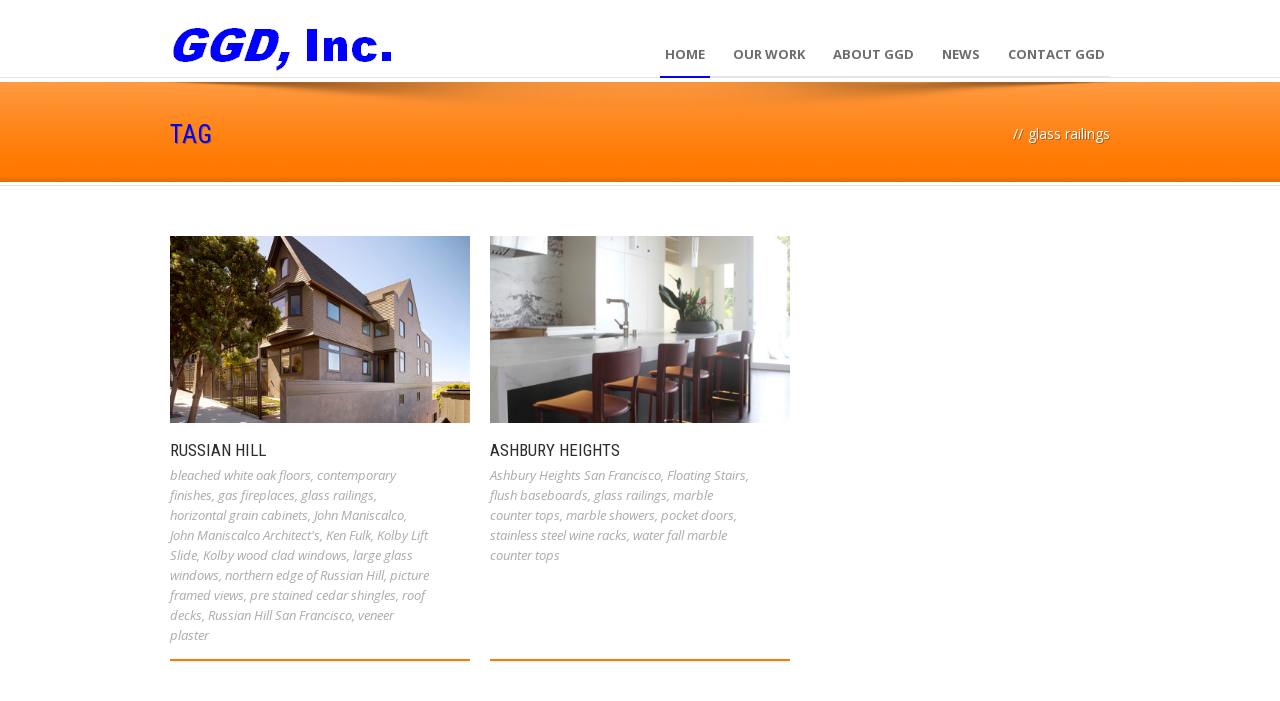

--- FILE ---
content_type: text/html; charset=UTF-8
request_url: https://ggd-inc.com/portfolio-tag/glass-railings/
body_size: 10640
content:
<!DOCTYPE html>
<!--[if lt IE 7]><html class="no-js lt-ie9 lt-ie8 lt-ie7" dir="ltr" lang="en-US" prefix="og: https://ogp.me/ns#"> <![endif]-->
<!--[if IE 7]><html class="no-js lt-ie9 lt-ie8" dir="ltr" lang="en-US" prefix="og: https://ogp.me/ns#"> <![endif]-->
<!--[if IE 8]><html class="no-js lt-ie9" dir="ltr" lang="en-US" prefix="og: https://ogp.me/ns#"> <![endif]-->
<!--[if gt IE 8]><!--> <html class="no-js" dir="ltr" lang="en-US" prefix="og: https://ogp.me/ns#"> <!--<![endif]-->
<head>

	<!-- Basic Page Needs
  ================================================== -->
	<meta charset="UTF-8" />
	<title>GGD, Inc. Custom Home Builder  glass railings | GGD, Inc. Custom Home Builder</title>

	<!--[if lt IE 9]>
		<script src="https://html5shiv.googlecode.com/svn/trunk/html5.js"></script>
	<![endif]-->

	<!-- CSS
  ================================================== -->
				<meta name="viewport" content="width=device-width, user-scalable=no">
		
	<!--[if IE 7]>
		<link rel="stylesheet" href="https://ggd-inc.com/wp-content/themes/maxima/stylesheet/ie7-style.css" /> 
		<link rel="stylesheet" href="https://ggd-inc.com/wp-content/themes/maxima/stylesheet/font-awesome/font-awesome-ie7.min.css" /> 
	<![endif]-->	
	
	<meta property="og:image" content="https://ggd-inc.com/wp-content/uploads/russian-hill-01-150x150.jpg"/>
		<!-- All in One SEO 4.9.3 - aioseo.com -->
	<meta name="robots" content="max-image-preview:large" />
	<link rel="canonical" href="https://ggd-inc.com/portfolio-tag/glass-railings/" />
	<meta name="generator" content="All in One SEO (AIOSEO) 4.9.3" />
		<script type="application/ld+json" class="aioseo-schema">
			{"@context":"https:\/\/schema.org","@graph":[{"@type":"BreadcrumbList","@id":"https:\/\/ggd-inc.com\/portfolio-tag\/glass-railings\/#breadcrumblist","itemListElement":[{"@type":"ListItem","@id":"https:\/\/ggd-inc.com#listItem","position":1,"name":"Home","item":"https:\/\/ggd-inc.com","nextItem":{"@type":"ListItem","@id":"https:\/\/ggd-inc.com\/portfolio-tag\/glass-railings\/#listItem","name":"glass railings"}},{"@type":"ListItem","@id":"https:\/\/ggd-inc.com\/portfolio-tag\/glass-railings\/#listItem","position":2,"name":"glass railings","previousItem":{"@type":"ListItem","@id":"https:\/\/ggd-inc.com#listItem","name":"Home"}}]},{"@type":"CollectionPage","@id":"https:\/\/ggd-inc.com\/portfolio-tag\/glass-railings\/#collectionpage","url":"https:\/\/ggd-inc.com\/portfolio-tag\/glass-railings\/","name":"glass railings | GGD, Inc. Custom Home Builder","inLanguage":"en-US","isPartOf":{"@id":"https:\/\/ggd-inc.com\/#website"},"breadcrumb":{"@id":"https:\/\/ggd-inc.com\/portfolio-tag\/glass-railings\/#breadcrumblist"}},{"@type":"Organization","@id":"https:\/\/ggd-inc.com\/#organization","name":"GGD, Inc.","description":"San Francisco Bay Area General Contracting & Construction Management","url":"https:\/\/ggd-inc.com\/","telephone":"+14153391488","sameAs":["https:\/\/www.yelp.com\/biz\/ggd-inc-sausalito"]},{"@type":"WebSite","@id":"https:\/\/ggd-inc.com\/#website","url":"https:\/\/ggd-inc.com\/","name":"GGD, Inc. Custom Home Builder","description":"San Francisco Bay Area General Contracting & Construction Management","inLanguage":"en-US","publisher":{"@id":"https:\/\/ggd-inc.com\/#organization"}}]}
		</script>
		<!-- All in One SEO -->

<link rel='dns-prefetch' href='//fonts.googleapis.com' />
<link rel="alternate" type="application/rss+xml" title="GGD, Inc. Custom Home Builder &raquo; Feed" href="https://ggd-inc.com/feed/" />
<link rel="alternate" type="application/rss+xml" title="GGD, Inc. Custom Home Builder &raquo; Comments Feed" href="https://ggd-inc.com/comments/feed/" />
<link rel="alternate" type="application/rss+xml" title="GGD, Inc. Custom Home Builder &raquo; glass railings Portfolio Tag Feed" href="https://ggd-inc.com/portfolio-tag/glass-railings/feed/" />
		<!-- This site uses the Google Analytics by MonsterInsights plugin v9.11.1 - Using Analytics tracking - https://www.monsterinsights.com/ -->
		<!-- Note: MonsterInsights is not currently configured on this site. The site owner needs to authenticate with Google Analytics in the MonsterInsights settings panel. -->
					<!-- No tracking code set -->
				<!-- / Google Analytics by MonsterInsights -->
		<style id='wp-img-auto-sizes-contain-inline-css' type='text/css'>
img:is([sizes=auto i],[sizes^="auto," i]){contain-intrinsic-size:3000px 1500px}
/*# sourceURL=wp-img-auto-sizes-contain-inline-css */
</style>
<link rel='stylesheet' id='mxm-style-css' href='https://ggd-inc.com/wp-content/themes/maxima/style.css?ver=4f0653acc9c0b5bf344e67ba16118a6d' type='text/css' media='all' />
<link rel='stylesheet' id='mxm-foundation-css' href='https://ggd-inc.com/wp-content/themes/maxima/stylesheet/foundation-responsive.css?ver=4f0653acc9c0b5bf344e67ba16118a6d' type='text/css' media='all' />
<link rel='stylesheet' id='style-custom-css' href='https://ggd-inc.com/wp-content/themes/maxima/style-custom.css?ver=4f0653acc9c0b5bf344e67ba16118a6d' type='text/css' media='all' />
<link rel='stylesheet' id='Google-Font-Droid+Serif-css' href='https://fonts.googleapis.com/css?family=Droid+Serif%3An%2Ci%2Cb%2Cbi&#038;subset=latin&#038;ver=4f0653acc9c0b5bf344e67ba16118a6d' type='text/css' media='all' />
<link rel='stylesheet' id='Google-Font-Open+Sans-css' href='https://fonts.googleapis.com/css?family=Open+Sans%3An%2Ci%2Cb%2Cbi&#038;subset=latin&#038;ver=4f0653acc9c0b5bf344e67ba16118a6d' type='text/css' media='all' />
<link rel='stylesheet' id='Google-Font-Roboto+Condensed-css' href='https://fonts.googleapis.com/css?family=Roboto+Condensed%3An%2Ci%2Cb%2Cbi&#038;subset=latin&#038;ver=4f0653acc9c0b5bf344e67ba16118a6d' type='text/css' media='all' />
<style id='wp-emoji-styles-inline-css' type='text/css'>

	img.wp-smiley, img.emoji {
		display: inline !important;
		border: none !important;
		box-shadow: none !important;
		height: 1em !important;
		width: 1em !important;
		margin: 0 0.07em !important;
		vertical-align: -0.1em !important;
		background: none !important;
		padding: 0 !important;
	}
/*# sourceURL=wp-emoji-styles-inline-css */
</style>
<style id='wp-block-library-inline-css' type='text/css'>
:root{--wp-block-synced-color:#7a00df;--wp-block-synced-color--rgb:122,0,223;--wp-bound-block-color:var(--wp-block-synced-color);--wp-editor-canvas-background:#ddd;--wp-admin-theme-color:#007cba;--wp-admin-theme-color--rgb:0,124,186;--wp-admin-theme-color-darker-10:#006ba1;--wp-admin-theme-color-darker-10--rgb:0,107,160.5;--wp-admin-theme-color-darker-20:#005a87;--wp-admin-theme-color-darker-20--rgb:0,90,135;--wp-admin-border-width-focus:2px}@media (min-resolution:192dpi){:root{--wp-admin-border-width-focus:1.5px}}.wp-element-button{cursor:pointer}:root .has-very-light-gray-background-color{background-color:#eee}:root .has-very-dark-gray-background-color{background-color:#313131}:root .has-very-light-gray-color{color:#eee}:root .has-very-dark-gray-color{color:#313131}:root .has-vivid-green-cyan-to-vivid-cyan-blue-gradient-background{background:linear-gradient(135deg,#00d084,#0693e3)}:root .has-purple-crush-gradient-background{background:linear-gradient(135deg,#34e2e4,#4721fb 50%,#ab1dfe)}:root .has-hazy-dawn-gradient-background{background:linear-gradient(135deg,#faaca8,#dad0ec)}:root .has-subdued-olive-gradient-background{background:linear-gradient(135deg,#fafae1,#67a671)}:root .has-atomic-cream-gradient-background{background:linear-gradient(135deg,#fdd79a,#004a59)}:root .has-nightshade-gradient-background{background:linear-gradient(135deg,#330968,#31cdcf)}:root .has-midnight-gradient-background{background:linear-gradient(135deg,#020381,#2874fc)}:root{--wp--preset--font-size--normal:16px;--wp--preset--font-size--huge:42px}.has-regular-font-size{font-size:1em}.has-larger-font-size{font-size:2.625em}.has-normal-font-size{font-size:var(--wp--preset--font-size--normal)}.has-huge-font-size{font-size:var(--wp--preset--font-size--huge)}.has-text-align-center{text-align:center}.has-text-align-left{text-align:left}.has-text-align-right{text-align:right}.has-fit-text{white-space:nowrap!important}#end-resizable-editor-section{display:none}.aligncenter{clear:both}.items-justified-left{justify-content:flex-start}.items-justified-center{justify-content:center}.items-justified-right{justify-content:flex-end}.items-justified-space-between{justify-content:space-between}.screen-reader-text{border:0;clip-path:inset(50%);height:1px;margin:-1px;overflow:hidden;padding:0;position:absolute;width:1px;word-wrap:normal!important}.screen-reader-text:focus{background-color:#ddd;clip-path:none;color:#444;display:block;font-size:1em;height:auto;left:5px;line-height:normal;padding:15px 23px 14px;text-decoration:none;top:5px;width:auto;z-index:100000}html :where(.has-border-color){border-style:solid}html :where([style*=border-top-color]){border-top-style:solid}html :where([style*=border-right-color]){border-right-style:solid}html :where([style*=border-bottom-color]){border-bottom-style:solid}html :where([style*=border-left-color]){border-left-style:solid}html :where([style*=border-width]){border-style:solid}html :where([style*=border-top-width]){border-top-style:solid}html :where([style*=border-right-width]){border-right-style:solid}html :where([style*=border-bottom-width]){border-bottom-style:solid}html :where([style*=border-left-width]){border-left-style:solid}html :where(img[class*=wp-image-]){height:auto;max-width:100%}:where(figure){margin:0 0 1em}html :where(.is-position-sticky){--wp-admin--admin-bar--position-offset:var(--wp-admin--admin-bar--height,0px)}@media screen and (max-width:600px){html :where(.is-position-sticky){--wp-admin--admin-bar--position-offset:0px}}

/*# sourceURL=wp-block-library-inline-css */
</style><style id='global-styles-inline-css' type='text/css'>
:root{--wp--preset--aspect-ratio--square: 1;--wp--preset--aspect-ratio--4-3: 4/3;--wp--preset--aspect-ratio--3-4: 3/4;--wp--preset--aspect-ratio--3-2: 3/2;--wp--preset--aspect-ratio--2-3: 2/3;--wp--preset--aspect-ratio--16-9: 16/9;--wp--preset--aspect-ratio--9-16: 9/16;--wp--preset--color--black: #000000;--wp--preset--color--cyan-bluish-gray: #abb8c3;--wp--preset--color--white: #ffffff;--wp--preset--color--pale-pink: #f78da7;--wp--preset--color--vivid-red: #cf2e2e;--wp--preset--color--luminous-vivid-orange: #ff6900;--wp--preset--color--luminous-vivid-amber: #fcb900;--wp--preset--color--light-green-cyan: #7bdcb5;--wp--preset--color--vivid-green-cyan: #00d084;--wp--preset--color--pale-cyan-blue: #8ed1fc;--wp--preset--color--vivid-cyan-blue: #0693e3;--wp--preset--color--vivid-purple: #9b51e0;--wp--preset--gradient--vivid-cyan-blue-to-vivid-purple: linear-gradient(135deg,rgb(6,147,227) 0%,rgb(155,81,224) 100%);--wp--preset--gradient--light-green-cyan-to-vivid-green-cyan: linear-gradient(135deg,rgb(122,220,180) 0%,rgb(0,208,130) 100%);--wp--preset--gradient--luminous-vivid-amber-to-luminous-vivid-orange: linear-gradient(135deg,rgb(252,185,0) 0%,rgb(255,105,0) 100%);--wp--preset--gradient--luminous-vivid-orange-to-vivid-red: linear-gradient(135deg,rgb(255,105,0) 0%,rgb(207,46,46) 100%);--wp--preset--gradient--very-light-gray-to-cyan-bluish-gray: linear-gradient(135deg,rgb(238,238,238) 0%,rgb(169,184,195) 100%);--wp--preset--gradient--cool-to-warm-spectrum: linear-gradient(135deg,rgb(74,234,220) 0%,rgb(151,120,209) 20%,rgb(207,42,186) 40%,rgb(238,44,130) 60%,rgb(251,105,98) 80%,rgb(254,248,76) 100%);--wp--preset--gradient--blush-light-purple: linear-gradient(135deg,rgb(255,206,236) 0%,rgb(152,150,240) 100%);--wp--preset--gradient--blush-bordeaux: linear-gradient(135deg,rgb(254,205,165) 0%,rgb(254,45,45) 50%,rgb(107,0,62) 100%);--wp--preset--gradient--luminous-dusk: linear-gradient(135deg,rgb(255,203,112) 0%,rgb(199,81,192) 50%,rgb(65,88,208) 100%);--wp--preset--gradient--pale-ocean: linear-gradient(135deg,rgb(255,245,203) 0%,rgb(182,227,212) 50%,rgb(51,167,181) 100%);--wp--preset--gradient--electric-grass: linear-gradient(135deg,rgb(202,248,128) 0%,rgb(113,206,126) 100%);--wp--preset--gradient--midnight: linear-gradient(135deg,rgb(2,3,129) 0%,rgb(40,116,252) 100%);--wp--preset--font-size--small: 13px;--wp--preset--font-size--medium: 20px;--wp--preset--font-size--large: 36px;--wp--preset--font-size--x-large: 42px;--wp--preset--spacing--20: 0.44rem;--wp--preset--spacing--30: 0.67rem;--wp--preset--spacing--40: 1rem;--wp--preset--spacing--50: 1.5rem;--wp--preset--spacing--60: 2.25rem;--wp--preset--spacing--70: 3.38rem;--wp--preset--spacing--80: 5.06rem;--wp--preset--shadow--natural: 6px 6px 9px rgba(0, 0, 0, 0.2);--wp--preset--shadow--deep: 12px 12px 50px rgba(0, 0, 0, 0.4);--wp--preset--shadow--sharp: 6px 6px 0px rgba(0, 0, 0, 0.2);--wp--preset--shadow--outlined: 6px 6px 0px -3px rgb(255, 255, 255), 6px 6px rgb(0, 0, 0);--wp--preset--shadow--crisp: 6px 6px 0px rgb(0, 0, 0);}:where(.is-layout-flex){gap: 0.5em;}:where(.is-layout-grid){gap: 0.5em;}body .is-layout-flex{display: flex;}.is-layout-flex{flex-wrap: wrap;align-items: center;}.is-layout-flex > :is(*, div){margin: 0;}body .is-layout-grid{display: grid;}.is-layout-grid > :is(*, div){margin: 0;}:where(.wp-block-columns.is-layout-flex){gap: 2em;}:where(.wp-block-columns.is-layout-grid){gap: 2em;}:where(.wp-block-post-template.is-layout-flex){gap: 1.25em;}:where(.wp-block-post-template.is-layout-grid){gap: 1.25em;}.has-black-color{color: var(--wp--preset--color--black) !important;}.has-cyan-bluish-gray-color{color: var(--wp--preset--color--cyan-bluish-gray) !important;}.has-white-color{color: var(--wp--preset--color--white) !important;}.has-pale-pink-color{color: var(--wp--preset--color--pale-pink) !important;}.has-vivid-red-color{color: var(--wp--preset--color--vivid-red) !important;}.has-luminous-vivid-orange-color{color: var(--wp--preset--color--luminous-vivid-orange) !important;}.has-luminous-vivid-amber-color{color: var(--wp--preset--color--luminous-vivid-amber) !important;}.has-light-green-cyan-color{color: var(--wp--preset--color--light-green-cyan) !important;}.has-vivid-green-cyan-color{color: var(--wp--preset--color--vivid-green-cyan) !important;}.has-pale-cyan-blue-color{color: var(--wp--preset--color--pale-cyan-blue) !important;}.has-vivid-cyan-blue-color{color: var(--wp--preset--color--vivid-cyan-blue) !important;}.has-vivid-purple-color{color: var(--wp--preset--color--vivid-purple) !important;}.has-black-background-color{background-color: var(--wp--preset--color--black) !important;}.has-cyan-bluish-gray-background-color{background-color: var(--wp--preset--color--cyan-bluish-gray) !important;}.has-white-background-color{background-color: var(--wp--preset--color--white) !important;}.has-pale-pink-background-color{background-color: var(--wp--preset--color--pale-pink) !important;}.has-vivid-red-background-color{background-color: var(--wp--preset--color--vivid-red) !important;}.has-luminous-vivid-orange-background-color{background-color: var(--wp--preset--color--luminous-vivid-orange) !important;}.has-luminous-vivid-amber-background-color{background-color: var(--wp--preset--color--luminous-vivid-amber) !important;}.has-light-green-cyan-background-color{background-color: var(--wp--preset--color--light-green-cyan) !important;}.has-vivid-green-cyan-background-color{background-color: var(--wp--preset--color--vivid-green-cyan) !important;}.has-pale-cyan-blue-background-color{background-color: var(--wp--preset--color--pale-cyan-blue) !important;}.has-vivid-cyan-blue-background-color{background-color: var(--wp--preset--color--vivid-cyan-blue) !important;}.has-vivid-purple-background-color{background-color: var(--wp--preset--color--vivid-purple) !important;}.has-black-border-color{border-color: var(--wp--preset--color--black) !important;}.has-cyan-bluish-gray-border-color{border-color: var(--wp--preset--color--cyan-bluish-gray) !important;}.has-white-border-color{border-color: var(--wp--preset--color--white) !important;}.has-pale-pink-border-color{border-color: var(--wp--preset--color--pale-pink) !important;}.has-vivid-red-border-color{border-color: var(--wp--preset--color--vivid-red) !important;}.has-luminous-vivid-orange-border-color{border-color: var(--wp--preset--color--luminous-vivid-orange) !important;}.has-luminous-vivid-amber-border-color{border-color: var(--wp--preset--color--luminous-vivid-amber) !important;}.has-light-green-cyan-border-color{border-color: var(--wp--preset--color--light-green-cyan) !important;}.has-vivid-green-cyan-border-color{border-color: var(--wp--preset--color--vivid-green-cyan) !important;}.has-pale-cyan-blue-border-color{border-color: var(--wp--preset--color--pale-cyan-blue) !important;}.has-vivid-cyan-blue-border-color{border-color: var(--wp--preset--color--vivid-cyan-blue) !important;}.has-vivid-purple-border-color{border-color: var(--wp--preset--color--vivid-purple) !important;}.has-vivid-cyan-blue-to-vivid-purple-gradient-background{background: var(--wp--preset--gradient--vivid-cyan-blue-to-vivid-purple) !important;}.has-light-green-cyan-to-vivid-green-cyan-gradient-background{background: var(--wp--preset--gradient--light-green-cyan-to-vivid-green-cyan) !important;}.has-luminous-vivid-amber-to-luminous-vivid-orange-gradient-background{background: var(--wp--preset--gradient--luminous-vivid-amber-to-luminous-vivid-orange) !important;}.has-luminous-vivid-orange-to-vivid-red-gradient-background{background: var(--wp--preset--gradient--luminous-vivid-orange-to-vivid-red) !important;}.has-very-light-gray-to-cyan-bluish-gray-gradient-background{background: var(--wp--preset--gradient--very-light-gray-to-cyan-bluish-gray) !important;}.has-cool-to-warm-spectrum-gradient-background{background: var(--wp--preset--gradient--cool-to-warm-spectrum) !important;}.has-blush-light-purple-gradient-background{background: var(--wp--preset--gradient--blush-light-purple) !important;}.has-blush-bordeaux-gradient-background{background: var(--wp--preset--gradient--blush-bordeaux) !important;}.has-luminous-dusk-gradient-background{background: var(--wp--preset--gradient--luminous-dusk) !important;}.has-pale-ocean-gradient-background{background: var(--wp--preset--gradient--pale-ocean) !important;}.has-electric-grass-gradient-background{background: var(--wp--preset--gradient--electric-grass) !important;}.has-midnight-gradient-background{background: var(--wp--preset--gradient--midnight) !important;}.has-small-font-size{font-size: var(--wp--preset--font-size--small) !important;}.has-medium-font-size{font-size: var(--wp--preset--font-size--medium) !important;}.has-large-font-size{font-size: var(--wp--preset--font-size--large) !important;}.has-x-large-font-size{font-size: var(--wp--preset--font-size--x-large) !important;}
/*# sourceURL=global-styles-inline-css */
</style>

<style id='classic-theme-styles-inline-css' type='text/css'>
/*! This file is auto-generated */
.wp-block-button__link{color:#fff;background-color:#32373c;border-radius:9999px;box-shadow:none;text-decoration:none;padding:calc(.667em + 2px) calc(1.333em + 2px);font-size:1.125em}.wp-block-file__button{background:#32373c;color:#fff;text-decoration:none}
/*# sourceURL=/wp-includes/css/classic-themes.min.css */
</style>
<link rel='stylesheet' id='page-list-style-css' href='https://ggd-inc.com/wp-content/plugins/page-list/css/page-list.css?ver=5.9' type='text/css' media='all' />
<link rel='stylesheet' id='theme-my-login-css' href='https://ggd-inc.com/wp-content/plugins/theme-my-login/assets/styles/theme-my-login.min.css?ver=7.1.14' type='text/css' media='all' />
<link rel='stylesheet' id='ppress-frontend-css' href='https://ggd-inc.com/wp-content/plugins/wp-user-avatar/assets/css/frontend.min.css?ver=4.16.9' type='text/css' media='all' />
<link rel='stylesheet' id='ppress-flatpickr-css' href='https://ggd-inc.com/wp-content/plugins/wp-user-avatar/assets/flatpickr/flatpickr.min.css?ver=4.16.9' type='text/css' media='all' />
<link rel='stylesheet' id='ppress-select2-css' href='https://ggd-inc.com/wp-content/plugins/wp-user-avatar/assets/select2/select2.min.css?ver=4f0653acc9c0b5bf344e67ba16118a6d' type='text/css' media='all' />
<link rel='stylesheet' id='mimetypes-link-icons-css' href='https://ggd-inc.com/wp-content/plugins/mimetypes-link-icons/css/style.php?cssvars=bXRsaV9oZWlnaHQ9MTYmbXRsaV9pbWFnZV90eXBlPXBuZyZtdGxpX2xlZnRvcnJpZ2h0PWxlZnQmYWN0aXZlX3R5cGVzPXBkZg%3D&#038;ver=3.0' type='text/css' media='all' />
<link rel='stylesheet' id='jquery.lightbox.min.css-css' href='https://ggd-inc.com/wp-content/plugins/wp-jquery-lightbox/lightboxes/wp-jquery-lightbox/styles/lightbox.min.css?ver=2.3.4' type='text/css' media='all' />
<link rel='stylesheet' id='jqlb-overrides-css' href='https://ggd-inc.com/wp-content/plugins/wp-jquery-lightbox/lightboxes/wp-jquery-lightbox/styles/overrides.css?ver=2.3.4' type='text/css' media='all' />
<style id='jqlb-overrides-inline-css' type='text/css'>

			#outerImageContainer {
				box-shadow: 0 0 4px 2px rgba(0,0,0,.2);
			}
			#imageContainer{
				padding: 8px;
			}
			#imageDataContainer {
				box-shadow: none;
				z-index: auto;
			}
			#prevArrow,
			#nextArrow{
				background-color: #ffffff;
				color: #000000;
			}
/*# sourceURL=jqlb-overrides-inline-css */
</style>
<link rel='stylesheet' id='superfish-css' href='https://ggd-inc.com/wp-content/themes/maxima/stylesheet/superfish.css?ver=4f0653acc9c0b5bf344e67ba16118a6d' type='text/css' media='all' />
<link rel='stylesheet' id='fancybox-css' href='https://ggd-inc.com/wp-content/themes/maxima/stylesheet/fancybox.css?ver=4f0653acc9c0b5bf344e67ba16118a6d' type='text/css' media='all' />
<link rel='stylesheet' id='fancybox-thumbs-css' href='https://ggd-inc.com/wp-content/themes/maxima/stylesheet/jquery.fancybox-thumbs.css?ver=4f0653acc9c0b5bf344e67ba16118a6d' type='text/css' media='all' />
<link rel='stylesheet' id='font-awesome-css' href='https://ggd-inc.com/wp-content/themes/maxima/stylesheet/font-awesome/font-awesome.css?ver=4f0653acc9c0b5bf344e67ba16118a6d' type='text/css' media='all' />
<link rel='stylesheet' id='flex-slider-css' href='https://ggd-inc.com/wp-content/themes/maxima/stylesheet/flexslider.css?ver=4f0653acc9c0b5bf344e67ba16118a6d' type='text/css' media='all' />
<script type="text/javascript" src="https://ggd-inc.com/wp-includes/js/jquery/jquery.min.js?ver=3.7.1" id="jquery-core-js"></script>
<script type="text/javascript" src="https://ggd-inc.com/wp-includes/js/jquery/jquery-migrate.min.js?ver=3.4.1" id="jquery-migrate-js"></script>
<script type="text/javascript" src="https://ggd-inc.com/wp-content/plugins/wp-user-avatar/assets/flatpickr/flatpickr.min.js?ver=4.16.9" id="ppress-flatpickr-js"></script>
<script type="text/javascript" src="https://ggd-inc.com/wp-content/plugins/wp-user-avatar/assets/select2/select2.min.js?ver=4.16.9" id="ppress-select2-js"></script>
<script type="text/javascript" src="https://ggd-inc.com/wp-content/themes/maxima/javascript/jquery.fitvids.js?ver=1.0" id="fitvids-js"></script>
<link rel="https://api.w.org/" href="https://ggd-inc.com/wp-json/" /><link rel="apple-touch-icon" sizes="180x180" href="/wp-content/uploads/fbrfg/apple-touch-icon.png">
<link rel="icon" type="image/png" sizes="32x32" href="/wp-content/uploads/fbrfg/favicon-32x32.png">
<link rel="icon" type="image/png" sizes="16x16" href="/wp-content/uploads/fbrfg/favicon-16x16.png">
<link rel="manifest" href="/wp-content/uploads/fbrfg/site.webmanifest">
<link rel="mask-icon" href="/wp-content/uploads/fbrfg/safari-pinned-tab.svg" color="#5bbad5">
<link rel="shortcut icon" href="/wp-content/uploads/fbrfg/favicon.ico">
<meta name="msapplication-TileColor" content="#da532c">
<meta name="msapplication-config" content="/wp-content/uploads/fbrfg/browserconfig.xml">
<meta name="theme-color" content="#ffffff">	
<!--[if lt IE 9]>
<style type="text/css">
	div.shortcode-dropcap.circle,
	div.anythingSlider .anythingControls ul a, .flex-control-nav li a, 
	.nivo-controlNav a, ls-bottom-slidebuttons a{
		z-index: 1000;
		position: relative;
		behavior: url(https://ggd-inc.com/wp-content/themes/maxima/stylesheet/ie-fix/PIE.php);
	}

	ul.gdl-accordion li, ul.gdl-toggle-box li{ overflow: hidden; }
	
		
</style>
<![endif]-->
</head>
<body data-rsssl=1 class="archive tax-portfolio-tag term-glass-railings term-92 wp-theme-maxima">
<div class="floating-nav-wrapper"><ul id="menu-main-menu" class="sf-menu"><li id="menu-item-37" class="menu-item menu-item-type-post_type menu-item-object-page menu-item-home menu-item-37"><a href="https://ggd-inc.com/">Home</a></li>
<li id="menu-item-42" class="menu-item menu-item-type-post_type menu-item-object-page menu-item-has-children menu-item-42"><a href="https://ggd-inc.com/our-work/">Our Work</a>
<ul class="sub-menu">
	<li id="menu-item-391" class="menu-item menu-item-type-post_type menu-item-object-page menu-item-391"><a href="https://ggd-inc.com/our-work/">Featured Projects</a></li>
	<li id="menu-item-389" class="menu-item menu-item-type-post_type menu-item-object-page menu-item-389"><a href="https://ggd-inc.com/our-work/project-list/">Relevant Project List</a></li>
</ul>
</li>
<li id="menu-item-38" class="menu-item menu-item-type-post_type menu-item-object-page menu-item-has-children menu-item-38"><a href="https://ggd-inc.com/about/">About GGD</a>
<ul class="sub-menu">
	<li id="menu-item-397" class="menu-item menu-item-type-post_type menu-item-object-page menu-item-397"><a href="https://ggd-inc.com/about/">Our Mission</a></li>
	<li id="menu-item-39" class="menu-item menu-item-type-post_type menu-item-object-page menu-item-39"><a href="https://ggd-inc.com/about/philosophy/">Philosophy</a></li>
	<li id="menu-item-40" class="menu-item menu-item-type-post_type menu-item-object-page menu-item-40"><a href="https://ggd-inc.com/about/services/">Services</a></li>
	<li id="menu-item-41" class="menu-item menu-item-type-post_type menu-item-object-page menu-item-41"><a href="https://ggd-inc.com/about/affiliations/">Affiliations</a></li>
	<li id="menu-item-759" class="menu-item menu-item-type-post_type menu-item-object-page menu-item-759"><a href="https://ggd-inc.com/about/glenn-goodman/">Glenn Goodman</a></li>
</ul>
</li>
<li id="menu-item-133" class="menu-item menu-item-type-post_type menu-item-object-page menu-item-133"><a href="https://ggd-inc.com/news/">News</a></li>
<li id="menu-item-44" class="menu-item menu-item-type-post_type menu-item-object-page menu-item-44"><a href="https://ggd-inc.com/contact/">Contact GGD</a></li>
</ul></div><div class="body-outer-wrapper">
	<div class="body-wrapper">
		<div class="header-outer-wrapper">
			<!-- top navigation -->
						
			<div class="header-wrapper boxed-style">
				<div class="header-container container">
					<!-- Get Logo -->
					<div class="logo-wrapper">
						<a href="https://ggd-inc.com"><img src="https://ggd-inc.com/wp-content/uploads/ggd-logo.gif" alt="GGD, Inc."/></a>					</div>

					<!-- Navigation -->
					<div class="gdl-navigation-wrapper">
						<div class="responsive-menu-wrapper"><select id="menu-main-menu-1" class="menu dropdown-menu"><option value="" class="blank">&#8212; Main Menu &#8212;</option><option class="menu-item menu-item-type-post_type menu-item-object-page menu-item-home menu-item-37 menu-item-depth-0" value="https://ggd-inc.com/">Home</option>
<option class="menu-item menu-item-type-post_type menu-item-object-page menu-item-has-children menu-item-42 menu-item-depth-0" value="https://ggd-inc.com/our-work/">Our Work</option>	<option class="menu-item menu-item-type-post_type menu-item-object-page menu-item-391 menu-item-depth-1" value="https://ggd-inc.com/our-work/">- Featured Projects</option>
	<option class="menu-item menu-item-type-post_type menu-item-object-page menu-item-389 menu-item-depth-1" value="https://ggd-inc.com/our-work/project-list/">- Relevant Project List</option>

<option class="menu-item menu-item-type-post_type menu-item-object-page menu-item-has-children menu-item-38 menu-item-depth-0" value="https://ggd-inc.com/about/">About GGD</option>	<option class="menu-item menu-item-type-post_type menu-item-object-page menu-item-397 menu-item-depth-1" value="https://ggd-inc.com/about/">- Our Mission</option>
	<option class="menu-item menu-item-type-post_type menu-item-object-page menu-item-39 menu-item-depth-1" value="https://ggd-inc.com/about/philosophy/">- Philosophy</option>
	<option class="menu-item menu-item-type-post_type menu-item-object-page menu-item-40 menu-item-depth-1" value="https://ggd-inc.com/about/services/">- Services</option>
	<option class="menu-item menu-item-type-post_type menu-item-object-page menu-item-41 menu-item-depth-1" value="https://ggd-inc.com/about/affiliations/">- Affiliations</option>
	<option class="menu-item menu-item-type-post_type menu-item-object-page menu-item-759 menu-item-depth-1" value="https://ggd-inc.com/about/glenn-goodman/">- Glenn Goodman</option>

<option class="menu-item menu-item-type-post_type menu-item-object-page menu-item-133 menu-item-depth-0" value="https://ggd-inc.com/news/">News</option>
<option class="menu-item menu-item-type-post_type menu-item-object-page menu-item-44 menu-item-depth-0" value="https://ggd-inc.com/contact/">Contact GGD</option>
</select></div><div class="clear"></div><div class="navigation-wrapper sliding-bar"><div class="main-superfish-wrapper" id="main-superfish-wrapper" ><ul id="menu-main-menu-2" class="sf-menu"><li class="menu-item menu-item-type-post_type menu-item-object-page menu-item-home menu-item-37"><a href="https://ggd-inc.com/">Home</a></li>
<li class="menu-item menu-item-type-post_type menu-item-object-page menu-item-has-children menu-item-42"><a href="https://ggd-inc.com/our-work/">Our Work</a>
<ul class="sub-menu">
	<li class="menu-item menu-item-type-post_type menu-item-object-page menu-item-391"><a href="https://ggd-inc.com/our-work/">Featured Projects</a></li>
	<li class="menu-item menu-item-type-post_type menu-item-object-page menu-item-389"><a href="https://ggd-inc.com/our-work/project-list/">Relevant Project List</a></li>
</ul>
</li>
<li class="menu-item menu-item-type-post_type menu-item-object-page menu-item-has-children menu-item-38"><a href="https://ggd-inc.com/about/">About GGD</a>
<ul class="sub-menu">
	<li class="menu-item menu-item-type-post_type menu-item-object-page menu-item-397"><a href="https://ggd-inc.com/about/">Our Mission</a></li>
	<li class="menu-item menu-item-type-post_type menu-item-object-page menu-item-39"><a href="https://ggd-inc.com/about/philosophy/">Philosophy</a></li>
	<li class="menu-item menu-item-type-post_type menu-item-object-page menu-item-40"><a href="https://ggd-inc.com/about/services/">Services</a></li>
	<li class="menu-item menu-item-type-post_type menu-item-object-page menu-item-41"><a href="https://ggd-inc.com/about/affiliations/">Affiliations</a></li>
	<li class="menu-item menu-item-type-post_type menu-item-object-page menu-item-759"><a href="https://ggd-inc.com/about/glenn-goodman/">Glenn Goodman</a></li>
</ul>
</li>
<li class="menu-item menu-item-type-post_type menu-item-object-page menu-item-133"><a href="https://ggd-inc.com/news/">News</a></li>
<li class="menu-item menu-item-type-post_type menu-item-object-page menu-item-44"><a href="https://ggd-inc.com/contact/">Contact GGD</a></li>
</ul><div class="clear"></div></div><div class="gdl-current-menu" ></div><div class="clear"></div></div>						<div class="clear"></div>
					</div>
					<div class="clear"></div>
				</div> <!-- header container -->
			</div> <!-- header wrapper -->
		</div> <!-- header outer wrapper -->
		<div class="page-header-wrapper gdl-container-color boxed-style gdl-border-x bottom"><div class="page-header-inner-wrapper "><div class="page-header-container container"><h1 class="page-header-title">Tag</h1><div class="page-header-caption"><span class="head">//</span>glass railings</div><div class="clear"></div></div><div class="page-title-top-shadow"></div><div class="page-title-bottom-shadow"></div></div></div>		<div class="content-outer-wrapper">
			<div class="content-wrapper container main ">		<div class="page-wrapper archive-page ">
		<div class="row gdl-page-row-wrapper"><div class="gdl-page-left mb0 twelve columns"><div class="row"><div class="gdl-page-item mb0 pb20 twelve columns"><div class="portfolio-item-holder row"><div class="four columns portfolio-item mb40"><div class="portfolio-media-wrapper gdl-image"><a class="hover-wrapper" href="https://ggd-inc.com/portfolio/russian-hill/"  title="Russian Hill"><span class="portfolio-thumbnail-image-hover"></span><span class="hover-link hover-icon"></span></a><img src="https://ggd-inc.com/wp-content/uploads/russian-hill-01-400x250.jpg" alt=""/></div><div class="portfolio-context"><h2 class="portfolio-title"><a href="https://ggd-inc.com/portfolio/russian-hill/">Russian Hill</a></h2><div class="portfolio-tag"><a href="https://ggd-inc.com/portfolio-tag/bleached-white-oak-floors/" rel="tag">bleached white oak floors</a>, <a href="https://ggd-inc.com/portfolio-tag/contemporary-finishes/" rel="tag">contemporary finishes</a>, <a href="https://ggd-inc.com/portfolio-tag/gas-fireplaces/" rel="tag">gas fireplaces</a>, <a href="https://ggd-inc.com/portfolio-tag/glass-railings/" rel="tag">glass railings</a>, <a href="https://ggd-inc.com/portfolio-tag/horizontal-grain-cabinets/" rel="tag">horizontal grain cabinets</a>, <a href="https://ggd-inc.com/portfolio-tag/john-maniscalco/" rel="tag">John Maniscalco</a>, <a href="https://ggd-inc.com/portfolio-tag/john-maniscalco-architects/" rel="tag">John Maniscalco Architect's</a>, <a href="https://ggd-inc.com/portfolio-tag/ken-fulk/" rel="tag">Ken Fulk</a>, <a href="https://ggd-inc.com/portfolio-tag/kolby-lift-slide/" rel="tag">Kolby Lift Slide</a>, <a href="https://ggd-inc.com/portfolio-tag/kolby-wood-clad-windows/" rel="tag">Kolby wood clad windows</a>, <a href="https://ggd-inc.com/portfolio-tag/large-glass-windows/" rel="tag">large glass windows</a>, <a href="https://ggd-inc.com/portfolio-tag/northern-edge-of-russian-hill/" rel="tag">northern edge of Russian Hill</a>, <a href="https://ggd-inc.com/portfolio-tag/picture-framed-views/" rel="tag">picture framed views</a>, <a href="https://ggd-inc.com/portfolio-tag/pre-stained-cedar-shingles/" rel="tag">pre stained cedar shingles</a>, <a href="https://ggd-inc.com/portfolio-tag/roof-decks/" rel="tag">roof decks</a>, <a href="https://ggd-inc.com/portfolio-tag/russian-hill-san-francisco/" rel="tag">Russian Hill San Francisco</a>, <a href="https://ggd-inc.com/portfolio-tag/veneer-plaster/" rel="tag">veneer plaster</a></div><div class="port-bottom-border"></div></div><div class="clear"></div></div><div class="four columns portfolio-item mb40"><div class="portfolio-media-wrapper gdl-image"><a class="hover-wrapper" href="https://ggd-inc.com/portfolio/ashbury-heights/"  title="Ashbury Heights"><span class="portfolio-thumbnail-image-hover"></span><span class="hover-link hover-icon"></span></a><img src="https://ggd-inc.com/wp-content/uploads/ashbury-heights-02-400x250.jpg" alt=""/></div><div class="portfolio-context"><h2 class="portfolio-title"><a href="https://ggd-inc.com/portfolio/ashbury-heights/">Ashbury Heights</a></h2><div class="portfolio-tag"><a href="https://ggd-inc.com/portfolio-tag/ashbury-heights-san-francisco/" rel="tag">Ashbury Heights San Francisco</a>, <a href="https://ggd-inc.com/portfolio-tag/floating-stairs/" rel="tag">Floating Stairs</a>, <a href="https://ggd-inc.com/portfolio-tag/flush-baseboards/" rel="tag">flush baseboards</a>, <a href="https://ggd-inc.com/portfolio-tag/glass-railings/" rel="tag">glass railings</a>, <a href="https://ggd-inc.com/portfolio-tag/marble-counter-tops/" rel="tag">marble counter tops</a>, <a href="https://ggd-inc.com/portfolio-tag/marble-showers/" rel="tag">marble showers</a>, <a href="https://ggd-inc.com/portfolio-tag/pocket-doors/" rel="tag">pocket doors</a>, <a href="https://ggd-inc.com/portfolio-tag/stainless-steel-wine-racks/" rel="tag">stainless steel wine racks</a>, <a href="https://ggd-inc.com/portfolio-tag/water-fall-marble-counter-tops/" rel="tag">water fall marble counter tops</a></div><div class="port-bottom-border"></div></div><div class="clear"></div></div></div><div class="clear"></div></div><div class="clear"></div></div></div><div class="clear"></div></div>		<div class="clear"></div>
	</div> <!-- page wrapper -->
			</div> <!-- content wrapper -->
		</div> <!-- content outer wrapper -->

				
		
		<div class="footer-wrapper boxed-style">

		<!-- Get Footer Widget -->
							<div class="container footer-container">
				<div class="footer-widget-wrapper">
					<div class="row">
						<div class="four columns gdl-footer-1 mb0"><div class="custom-sidebar widget_text" id="text-2" ><h3 class="custom-sidebar-title">Contact GGD</h3>			<div class="textwidget">GGD, Inc.<br/>
475 Gate 5 Road<br/>
Suite 200<br/>
Sausalito, CA 94965<br/><br/>
T. 415.339.1488<br/>
F. 415.339.8988<br/>
<a href="mailto:mail@ggd-inc.com">mail@ggd-inc.com</a>
</div>
		</div></div><div class="four columns gdl-footer-2 mb0"><div class="custom-sidebar widget_contact-widget" id="contact-widget-2" ><h3 class="custom-sidebar-title">Send us a quick note</h3>		<div class="contact-form-wrapper">
			<form class="gdl-contact-form">
				<ol class="forms">
					<li class="form-input">
						<strong>Name *</strong>
						<input type="text" name="name" class="require-field" />
						<div class="error">* Please enter your name</div>
					</li>
					<li class="form-input">
						<strong>Email *</strong>
						<input type="text" name="email" class="require-field email" />
						<div class="error">* Please enter a valid email address</div>
					</li>
					<li class="form-textarea"><strong>Message *</strong>
						<textarea name="message" class="require-field"></textarea>
						<div class="error">* Please enter message</div> 
					</li>
					<li class="hidden"><input type="hidden" name="receiver" value="mail@gg-development.com"></li>
					<li class="sending-result" id="sending-result" ><div class="message-box-wrapper green"></div></li>
					<li class="buttons">
						<button type="submit" class="contact-submit button">Submit</button>
						<div class="contact-loading"></div>
					</li>
				</ol>
			</form>
			<div class="clear"></div>
		</div>	
		</div></div><div class="four columns gdl-footer-3 mb0">
		<div class="custom-sidebar widget_recent_entries" id="recent-posts-3" >
		<h3 class="custom-sidebar-title">News</h3>
		<ul>
											<li>
					<a href="https://ggd-inc.com/2021/06/28/ggd-inc-has-been-selected-as-one-of-the-top-general-contractors-in-its-region-by-general-contractors-magazine/">GGD, Inc. has been selected as one of the top General Contractors in its region by General Contractors Magazine!</a>
									</li>
											<li>
					<a href="https://ggd-inc.com/2021/03/26/ggd-inc-in-modern-luxury-homes-california/">GGD, Inc in Modern Luxury Homes California!</a>
									</li>
											<li>
					<a href="https://ggd-inc.com/2018/10/25/ggd-pacific-heights-home-featured-in-california-homes/">GGD Pacific Heights Home Featured in California Homes</a>
									</li>
											<li>
					<a href="https://ggd-inc.com/2018/01/31/california-home-design-winter-2017/">California Home Design Winter 2017</a>
									</li>
											<li>
					<a href="https://ggd-inc.com/2017/09/25/architectural-digest-september-25-2017/">Architectural Digest September 25, 2017</a>
									</li>
					</ul>

		</div></div>						<div class="clear"></div>
					</div> <!-- close row -->
					
					<!-- Get Copyright Text -->
																<div class="copyright-wrapper">
							<div class="copyright-border"></div>
							<div class="copyright-left">
								Copyright (c) 2023 GGD, Inc., All Rights Reserved. CA License #913596. Webmaster: <a href="http://www.graphicsmith.com/" target="_blank">Graphicsmith</a>
							</div>
						</div>
										
				</div>
			</div> 
		
		</div><!-- footer wrapper -->
	</div> <!-- body wrapper -->
</div> <!-- body outer wrapper -->
	
<script type="speculationrules">
{"prefetch":[{"source":"document","where":{"and":[{"href_matches":"/*"},{"not":{"href_matches":["/wp-*.php","/wp-admin/*","/wp-content/uploads/*","/wp-content/*","/wp-content/plugins/*","/wp-content/themes/maxima/*","/*\\?(.+)"]}},{"not":{"selector_matches":"a[rel~=\"nofollow\"]"}},{"not":{"selector_matches":".no-prefetch, .no-prefetch a"}}]},"eagerness":"conservative"}]}
</script>
<script type="text/javascript">jQuery(document).ready(function(){});</script>	<script>
		var getElementsByClassName=function(a,b,c){if(document.getElementsByClassName){getElementsByClassName=function(a,b,c){c=c||document;var d=c.getElementsByClassName(a),e=b?new RegExp("\\b"+b+"\\b","i"):null,f=[],g;for(var h=0,i=d.length;h<i;h+=1){g=d[h];if(!e||e.test(g.nodeName)){f.push(g)}}return f}}else if(document.evaluate){getElementsByClassName=function(a,b,c){b=b||"*";c=c||document;var d=a.split(" "),e="",f="http://www.w3.org/1999/xhtml",g=document.documentElement.namespaceURI===f?f:null,h=[],i,j;for(var k=0,l=d.length;k<l;k+=1){e+="[contains(concat(' ', @class, ' '), ' "+d[k]+" ')]"}try{i=document.evaluate(".//"+b+e,c,g,0,null)}catch(m){i=document.evaluate(".//"+b+e,c,null,0,null)}while(j=i.iterateNext()){h.push(j)}return h}}else{getElementsByClassName=function(a,b,c){b=b||"*";c=c||document;var d=a.split(" "),e=[],f=b==="*"&&c.all?c.all:c.getElementsByTagName(b),g,h=[],i;for(var j=0,k=d.length;j<k;j+=1){e.push(new RegExp("(^|\\s)"+d[j]+"(\\s|$)"))}for(var l=0,m=f.length;l<m;l+=1){g=f[l];i=false;for(var n=0,o=e.length;n<o;n+=1){i=e[n].test(g.className);if(!i){break}}if(i){h.push(g)}}return h}}return getElementsByClassName(a,b,c)},
			dropdowns = getElementsByClassName( 'dropdown-menu' );
		for ( i=0; i<dropdowns.length; i++ )
			dropdowns[i].onchange = function(){ if ( this.value != '' ) window.location.href = this.value; }
	</script>
	<script type="text/javascript" id="theme-my-login-js-extra">
/* <![CDATA[ */
var themeMyLogin = {"action":"","errors":[]};
//# sourceURL=theme-my-login-js-extra
/* ]]> */
</script>
<script type="text/javascript" src="https://ggd-inc.com/wp-content/plugins/theme-my-login/assets/scripts/theme-my-login.min.js?ver=7.1.14" id="theme-my-login-js"></script>
<script type="text/javascript" id="ppress-frontend-script-js-extra">
/* <![CDATA[ */
var pp_ajax_form = {"ajaxurl":"https://ggd-inc.com/wp-admin/admin-ajax.php","confirm_delete":"Are you sure?","deleting_text":"Deleting...","deleting_error":"An error occurred. Please try again.","nonce":"a420ba0ea6","disable_ajax_form":"false","is_checkout":"0","is_checkout_tax_enabled":"0","is_checkout_autoscroll_enabled":"true"};
//# sourceURL=ppress-frontend-script-js-extra
/* ]]> */
</script>
<script type="text/javascript" src="https://ggd-inc.com/wp-content/plugins/wp-user-avatar/assets/js/frontend.min.js?ver=4.16.9" id="ppress-frontend-script-js"></script>
<script type="text/javascript" id="mimetypes-link-icons-js-extra">
/* <![CDATA[ */
var i18n_mtli = {"hidethings":"1","enable_async":"","enable_async_debug":"","avoid_selector":".wp-caption"};
//# sourceURL=mimetypes-link-icons-js-extra
/* ]]> */
</script>
<script type="text/javascript" src="https://ggd-inc.com/wp-content/plugins/mimetypes-link-icons/js/mtli-str-replace.min.js?ver=3.1.0" id="mimetypes-link-icons-js"></script>
<script type="text/javascript" src="https://ggd-inc.com/wp-content/plugins/wp-jquery-lightbox/lightboxes/wp-jquery-lightbox/vendor/jquery.touchwipe.min.js?ver=2.3.4" id="wp-jquery-lightbox-swipe-js"></script>
<script type="text/javascript" src="https://ggd-inc.com/wp-content/plugins/wp-jquery-lightbox/inc/purify.min.js?ver=2.3.4" id="wp-jquery-lightbox-purify-js"></script>
<script type="text/javascript" src="https://ggd-inc.com/wp-content/plugins/wp-jquery-lightbox/lightboxes/wp-jquery-lightbox/vendor/panzoom.min.js?ver=2.3.4" id="wp-jquery-lightbox-panzoom-js"></script>
<script type="text/javascript" id="wp-jquery-lightbox-js-extra">
/* <![CDATA[ */
var JQLBSettings = {"showTitle":"1","useAltForTitle":"1","showCaption":"1","showNumbers":"1","fitToScreen":"0","resizeSpeed":"400","showDownload":"","navbarOnTop":"","marginSize":"0","mobileMarginSize":"20","slideshowSpeed":"4000","allowPinchZoom":"1","borderSize":"8","borderColor":"#fff","overlayColor":"#fff","overlayOpacity":"0.6","newNavStyle":"1","fixedNav":"1","showInfoBar":"0","prevLinkTitle":"previous image","nextLinkTitle":"next image","closeTitle":"close image gallery","image":"Image ","of":" of ","download":"Download","pause":"(Pause Slideshow)","play":"(Play Slideshow)"};
//# sourceURL=wp-jquery-lightbox-js-extra
/* ]]> */
</script>
<script type="text/javascript" src="https://ggd-inc.com/wp-content/plugins/wp-jquery-lightbox/lightboxes/wp-jquery-lightbox/jquery.lightbox.js?ver=2.3.4" id="wp-jquery-lightbox-js"></script>
<script type="text/javascript" src="https://ggd-inc.com/wp-content/themes/maxima/javascript/superfish.js?ver=1.0" id="superfish-js"></script>
<script type="text/javascript" src="https://ggd-inc.com/wp-content/themes/maxima/javascript/supersub.js?ver=1.0" id="supersub-js"></script>
<script type="text/javascript" src="https://ggd-inc.com/wp-content/themes/maxima/javascript/hoverIntent.js?ver=1.0" id="hover-intent-js"></script>
<script type="text/javascript" src="https://ggd-inc.com/wp-content/themes/maxima/javascript/jquery.easing.js?ver=1.0" id="easing-js"></script>
<script type="text/javascript" id="fancybox-js-extra">
/* <![CDATA[ */
var ATTR = {"enable":"enable","width":"80","height":"45"};
//# sourceURL=fancybox-js-extra
/* ]]> */
</script>
<script type="text/javascript" src="https://ggd-inc.com/wp-content/themes/maxima/javascript/jquery.fancybox.js?ver=1.0" id="fancybox-js"></script>
<script type="text/javascript" src="https://ggd-inc.com/wp-content/themes/maxima/javascript/jquery.fancybox-media.js?ver=1.0" id="fancybox-media-js"></script>
<script type="text/javascript" src="https://ggd-inc.com/wp-content/themes/maxima/javascript/jquery.fancybox-thumbs.js?ver=1.0" id="fancybox-thumbs-js"></script>
<script type="text/javascript" src="https://ggd-inc.com/wp-content/themes/maxima/javascript/gdl-scripts.js?ver=1.0" id="gdl-scripts-js"></script>
<script type="text/javascript" id="flex-slider-js-extra">
/* <![CDATA[ */
var FLEX = {"animation":"fade","pauseOnHover":"enable","controlNav":"enable","directionNav":"enable","animationSpeed":"600","slideshowSpeed":"3750","pauseOnAction":"disable","thumbnail_width":"75","thumbnail_height":"50","controlsContainer":".flexslider"};
//# sourceURL=flex-slider-js-extra
/* ]]> */
</script>
<script type="text/javascript" src="https://ggd-inc.com/wp-content/themes/maxima/javascript/jquery.flexslider.js?ver=1.0" id="flex-slider-js"></script>
<script type="text/javascript" id="contact-form-js-extra">
/* <![CDATA[ */
var MyAjax = {"ajaxurl":"https://ggd-inc.com/wp-admin/admin-ajax.php"};
//# sourceURL=contact-form-js-extra
/* ]]> */
</script>
<script type="text/javascript" src="https://ggd-inc.com/wp-content/themes/maxima/javascript/gdl-contactform.js?ver=1.0" id="contact-form-js"></script>
<script id="wp-emoji-settings" type="application/json">
{"baseUrl":"https://s.w.org/images/core/emoji/17.0.2/72x72/","ext":".png","svgUrl":"https://s.w.org/images/core/emoji/17.0.2/svg/","svgExt":".svg","source":{"concatemoji":"https://ggd-inc.com/wp-includes/js/wp-emoji-release.min.js?ver=4f0653acc9c0b5bf344e67ba16118a6d"}}
</script>
<script type="module">
/* <![CDATA[ */
/*! This file is auto-generated */
const a=JSON.parse(document.getElementById("wp-emoji-settings").textContent),o=(window._wpemojiSettings=a,"wpEmojiSettingsSupports"),s=["flag","emoji"];function i(e){try{var t={supportTests:e,timestamp:(new Date).valueOf()};sessionStorage.setItem(o,JSON.stringify(t))}catch(e){}}function c(e,t,n){e.clearRect(0,0,e.canvas.width,e.canvas.height),e.fillText(t,0,0);t=new Uint32Array(e.getImageData(0,0,e.canvas.width,e.canvas.height).data);e.clearRect(0,0,e.canvas.width,e.canvas.height),e.fillText(n,0,0);const a=new Uint32Array(e.getImageData(0,0,e.canvas.width,e.canvas.height).data);return t.every((e,t)=>e===a[t])}function p(e,t){e.clearRect(0,0,e.canvas.width,e.canvas.height),e.fillText(t,0,0);var n=e.getImageData(16,16,1,1);for(let e=0;e<n.data.length;e++)if(0!==n.data[e])return!1;return!0}function u(e,t,n,a){switch(t){case"flag":return n(e,"\ud83c\udff3\ufe0f\u200d\u26a7\ufe0f","\ud83c\udff3\ufe0f\u200b\u26a7\ufe0f")?!1:!n(e,"\ud83c\udde8\ud83c\uddf6","\ud83c\udde8\u200b\ud83c\uddf6")&&!n(e,"\ud83c\udff4\udb40\udc67\udb40\udc62\udb40\udc65\udb40\udc6e\udb40\udc67\udb40\udc7f","\ud83c\udff4\u200b\udb40\udc67\u200b\udb40\udc62\u200b\udb40\udc65\u200b\udb40\udc6e\u200b\udb40\udc67\u200b\udb40\udc7f");case"emoji":return!a(e,"\ud83e\u1fac8")}return!1}function f(e,t,n,a){let r;const o=(r="undefined"!=typeof WorkerGlobalScope&&self instanceof WorkerGlobalScope?new OffscreenCanvas(300,150):document.createElement("canvas")).getContext("2d",{willReadFrequently:!0}),s=(o.textBaseline="top",o.font="600 32px Arial",{});return e.forEach(e=>{s[e]=t(o,e,n,a)}),s}function r(e){var t=document.createElement("script");t.src=e,t.defer=!0,document.head.appendChild(t)}a.supports={everything:!0,everythingExceptFlag:!0},new Promise(t=>{let n=function(){try{var e=JSON.parse(sessionStorage.getItem(o));if("object"==typeof e&&"number"==typeof e.timestamp&&(new Date).valueOf()<e.timestamp+604800&&"object"==typeof e.supportTests)return e.supportTests}catch(e){}return null}();if(!n){if("undefined"!=typeof Worker&&"undefined"!=typeof OffscreenCanvas&&"undefined"!=typeof URL&&URL.createObjectURL&&"undefined"!=typeof Blob)try{var e="postMessage("+f.toString()+"("+[JSON.stringify(s),u.toString(),c.toString(),p.toString()].join(",")+"));",a=new Blob([e],{type:"text/javascript"});const r=new Worker(URL.createObjectURL(a),{name:"wpTestEmojiSupports"});return void(r.onmessage=e=>{i(n=e.data),r.terminate(),t(n)})}catch(e){}i(n=f(s,u,c,p))}t(n)}).then(e=>{for(const n in e)a.supports[n]=e[n],a.supports.everything=a.supports.everything&&a.supports[n],"flag"!==n&&(a.supports.everythingExceptFlag=a.supports.everythingExceptFlag&&a.supports[n]);var t;a.supports.everythingExceptFlag=a.supports.everythingExceptFlag&&!a.supports.flag,a.supports.everything||((t=a.source||{}).concatemoji?r(t.concatemoji):t.wpemoji&&t.twemoji&&(r(t.twemoji),r(t.wpemoji)))});
//# sourceURL=https://ggd-inc.com/wp-includes/js/wp-emoji-loader.min.js
/* ]]> */
</script>

</body>
</html>

--- FILE ---
content_type: text/css
request_url: https://ggd-inc.com/wp-content/themes/maxima/stylesheet/foundation-responsive.css?ver=4f0653acc9c0b5bf344e67ba16118a6d
body_size: 1159
content:
/* #Foundation Style
================================================== */
.row .column, .row .columns{ -webkit-box-sizing: border-box; -moz-box-sizing: border-box; box-sizing: border-box; }

.container{ margin: 0px auto; padding: 0px 20px; max-width: 960px; }

.row { width: 1140px; max-width: 100%; margin: 0 auto; }
.row .row { width: auto; max-width: none; min-width: 0; margin: 0 -10px; }

.column, .columns { float: left; min-height: 1px; padding: 0 10px; position: relative; }
.column.wrapper, .columns.wrapper{ padding: 0px; }

.row .one { width: 8.333%; }
.row .two { width: 16.667%; }
.row .three { width: 25%; }
.row .four { width: 33.333%; }
.row .five { width: 41.667%; }
.row .six { width: 50%; }
.row .seven { width: 58.333%; }
.row .eight { width: 66.667%; }
.row .nine { width: 75%; }
.row .ten { width: 83.333%; }
.row .eleven { width: 91.667%; }
.row .twelve { width: 100%; }

.row .one-fifth{ width: 20%; }
.row .one-sixth{ width: 16.667; }

img{ max-width: 100%; height: auto; }
object, embed { max-width: 100%; }

/* #Foundation Mobile Size
================================================== */
@media only screen and (max-width: 767px) {
	body { -webkit-text-size-adjust: none; -ms-text-size-adjust: none;
		width: 100%; min-width: 0; margin-left: 0; margin-right: 0; padding-left: 0; padding-right: 0; }
		
	.container{ margin: 0px auto; max-width: 420px; }
	
	.row { width: auto; min-width: 0; margin-left: 0; margin-right: 0; }

	.row .column, .row .columns { width: 100%; float: none; }

	.column:last-child, .columns:last-child { float: none; }
	[class*="column"] + [class*="column"]:last-child { float: none; }

	.column:before, .columns:before, .column:after, .columns:after { content: ""; display: table; }
	.column:after, .columns:after { clear: both; }
}

/* #Custom Style
================================================== */

/*--- header area ---*/
div.header-wrapper .responsive-menu-wrapper{ display: none; }

/* #Custom Ipad size
================================================== */
@media only screen and (max-width: 959px) {
	body div.logo-wrapper { float: none; padding-bottom: 30px; }
	body div.gdl-navigation-wrapper { float: none; text-align: center; }
	body div#main-superfish-wrapper { display: inline-block; padding-top: 10px; padding-bottom: 30px; }
	body div.floating-nav-wrapper { display: none !important; }
}

/* #Custom Mobile size
================================================== */
@media only screen and (max-width: 767px) {
	/*--- header area ---*/
	div.floating-nav-wrapper { display: none !important; }	
	
	div.top-search-wrapper{ float: none; margin-left: 0px; display: none; }
	div.top-navigation-left{ float: none; padding: 10px 0px 5px; }	
	div.top-navigation-right{ float: none; padding: 5px 0px 10px; }
	div.social-wrapper{ float: none; display: inline-block; margin: 0px; }	
	
	div.header-wrapper .logo-wrapper{ float: none; padding: 40px 0px 30px; }
	div.header-wrapper .gdl-navigation-wrapper{ float: none; padding-bottom: 20px; }
	div.header-wrapper .responsive-menu-wrapper{ display: block; } 
	div.header-wrapper .navigation-wrapper{ display: none; }
	
	/*--- sidebar ---*/
	div.gdl-left-sidebar .sidebar-wrapper,
	div.gdl-right-sidebar .sidebar-wrapper { padding-left: 0px; padding-right: 0px; }
	div.gdl-sidebar-wrapper.gdl-border-y{ background: none; }
	
	/*--- single page ---*/
	div.single-portfolio .port-media-wrapper { max-width: 100%; width: 100%; float: none; margin-bottom: 20px; }
	div.single-portfolio .port-content-wrapper { overflow: visible; }
	div.single-portfolio .port-nav .port-prev-nav, div.single-portfolio .port-nav .port-next-nav { margin-bottom: 15px; }
	
	/*--- page item ---*/
	div.gdl-blog-medium .blog-medium-media-wrapper{ margin-right: 0px; width: 100%; float: none; }
	
	div.port-nav-wrapper { margin-bottom: 20px; display: inline-block; }	
	
	div.price-item{ margin-bottom: 20px; }
	
	body div.stunning-text-wrapper .stunning-text-inner-wrapper { padding: 26px 25px !important; }
	body div.footer-stunning-wrapper .footer-stunning-content.button-on{ margin-right: 0px; }	
	body div.footer-stunning-button-wrapper { position: static; margin-top: 20px; text-align: center; }

	/*--- shortcode ---*/
	.shortcode1-4, .shortcode1-4.last, 
	.shortcode1-3, .shortcode1-3.last, 
	.shortcode1-2, .shortcode1-2.last,
    .shortcode2-3, .shortcode2-3.last, 
	.shortcode3-4, .shortcode3-4.last,
	.shortcode1-5, .shortcode1-5.last, 
	.shortcode2-5, .shortcode2-5.last,
	.shortcode3-5, .shortcode3-5.last, 
	.shortcode4-5, .shortcode4-5.last{ width: 100%; }
	
	/*--- stunning-text ---*/
	div.stunning-text-wrapper .stunning-text-icon { float:none; margin: 0px auto 10px; }
	div.stunning-text-wrapper { text-align: center; }
	
	/*--- slider ---*/
	.flex-caption{ display: none !important; }
	.nivo-caption{ display: none !important; }
	.anythingSlider{ display: none !important; }
	
	/*--- footer ---*/
	div.copyright-left, div.copyright-right{ float: none; text-align: center; }
	
}